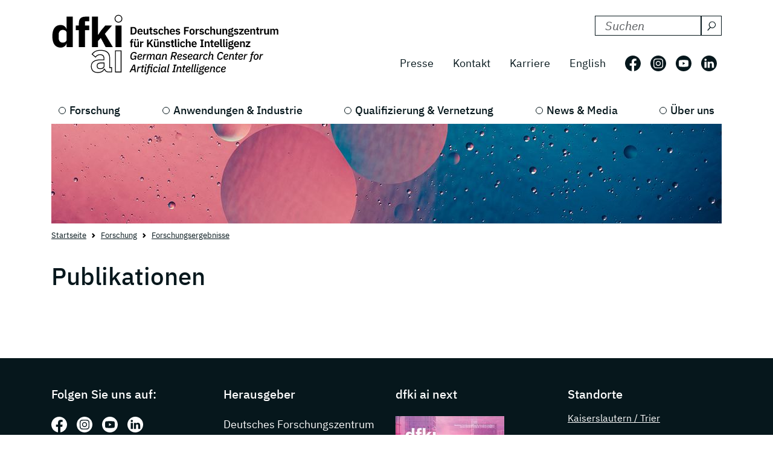

--- FILE ---
content_type: image/svg+xml
request_url: https://dfki.de/build/iconSprite.svg
body_size: 9575
content:
<svg aria-hidden="true" style="position: absolute; width: 0; height: 0; overflow: hidden;" version="1.1" xmlns="http://www.w3.org/2000/svg" xmlns:xlink="http://www.w3.org/1999/xlink">
<defs>
<symbol id="icon-arrow" viewBox="0 0 35 35">
<path fill="currentColor" d="m7.93 3.1 13.39 14.41L7.93 31.9l2.89 3.1 16.25-17.49L10.82 0 7.93 3.1Z"/>
</symbol>
<symbol id="logo-small" viewBox="0 0 809 675">
<path d="M165.2 332.6h-2.3c-7.1 27.1-34.7 47.5-67 47.5-63.2 0-96-46.1-96-130.7 0-84.5 32.8-130.1 96-130.1 32.3 0 59.9 20 67 47.5h2.4v-144h70.3v351.6h-70.3l-.1-41.8zm0-46.1v-73.6c0-22.8-19.5-36.6-46.1-36.6S73 196.7 73 228.1v43.2c0 31.4 19.5 51.8 46.1 51.8s46.1-13.8 46.1-36.6m140.7-106.9h-35.2V125h35.2V95.5c0-48 26.1-72.7 74.6-72.7h45.6v54.6h-49.9v47.5h49.9v54.6h-49.9v194.8h-70.3V179.6zM457 22.8h70.4v207.7h2.8l30.9-46.1L611 125h77.9l-83.1 95.5 92.6 153.9h-83.6L558.7 269l-31.3 35.1v70.3H457zM728 125h70.3v249.4H728zm35.1-33.3c24.9 0 45-20.1 45-45s-20.1-45-45-45-45 20.1-45 45 20.2 45 45 45zm-25.3-70.3a35.77 35.77 0 0 1 50.6 0 35.77 35.77 0 0 1 0 50.6 35.77 35.77 0 0 1-50.6 0 35.59 35.59 0 0 1-10.5-25.3c.1-9.8 4.1-18.8 10.5-25.3zm-15.1 391.2v253.9h74.8V412.6h-74.8zm9.3 244.7V421.9h56.3v235.4H732zM495.7 419.8zm103.5 64zm-25.2 178zm44.7-5zm47.2-156.4c0-15-2.3-28.3-6.9-40-6.9-17.4-19.1-30.9-36.2-39.9s-39.1-13.6-65.7-13.6c-26.4 0-47 4.5-63.5 12.9-16.6 8.4-29 20.6-39.1 35.5l-1.1 1.6 45.2 40 1.4-2c5.4-7.5 11.6-14.6 19.8-19.8 8.3-5.2 18.4-8.6 32.1-8.6 7.2 0 13.2.9 18.2 2.6 7.4 2.5 12.6 6.8 16 12.6 3.4 5.8 5 13.2 5 22v13.4h-37.2c-33.3 0-60.5 6.3-79.5 19.6-9.5 6.7-16.9 15-22 25.2s-7.6 21.9-7.6 35.4c0 22.1 7.1 40.9 20.7 54.2 13.6 13.2 33.6 20.8 59 20.8 17.8 0 34.2-3.5 47.5-10.5 12.6-6.5 22.4-16.2 28-28.7 3.5 9.8 9.2 17.9 16.7 23.7 8.1 6.2 18.1 9.7 29.6 9.7h43.1v-59.1h-23.5v-107zm-59.1 124.4-.2-.9-.2-.8h-12.2l-.5 1.5c-4.1 12.1-12.8 21.6-24.7 28.2-11.9 6.6-27.3 10.2-44.4 10.2-22.3 0-39.9-6.2-51.9-17.4s-18.6-27.5-18.6-48.3c0-14.7 3.4-26.4 9.1-35.8 4.3-7 9.9-12.7 16.4-17.3 9.8-6.9 21.9-11.4 34.8-14.1 12.8-2.8 26.5-3.8 39.5-3.8h46.4v-22.7c0-7.4-1-14.1-3.1-19.8-3.1-8.7-8.6-15.4-16.2-19.9-7.7-4.5-17.4-6.6-29-6.6-14.4 0-25.8 3.5-34.9 8.8-8.3 4.9-14.7 11.1-19.8 17.3l-31.4-27.9c10.1-13.4 22-23 36.4-29.6 15.1-6.7 33.1-9.9 54.9-9.9 33 0 57.8 7.4 74.4 21.5 8.3 7 14.5 15.7 18.7 26.2 4.2 10.5 6.3 22.6 6.3 36.5v116.3h23.3v40.8h-33.8c-9.9 0-18.3-3.1-25.1-8.7-6.7-5.5-11.7-13.6-14.2-23.8z"/>
<path d="M561.1 552.3c-10.2 0-18.4 1.3-24.8 3.6-9.7 3.3-15.7 8.7-19.1 14.6-3.4 5.9-4.3 12-4.3 16.9v7.1c0 6.1 1.2 14.6 7 21.5 2.9 3.4 6.8 6.5 12.3 8.7 5.4 2.2 12.1 3.4 20.5 3.4 15 0 27.4-3.6 36.1-10.4 4.3-3.4 7.8-7.6 10.1-12.4 2.4-4.9 3.5-10.4 3.5-16.4v-36.6h-41.3zm-31.5 60.5c-2.5-2-4.4-4.5-5.7-7.4-1.3-3-2-6.6-2-10.9v-7.1c0-4.3.9-7.9 2.4-10.9 2.4-4.7 6.5-8.3 12.6-10.8s14.2-3.9 24.1-3.9h32v28.1h.1c-.1 4.9-1.3 9.1-3.2 12.6-3 5.6-8 9.7-14.5 12.4-6.4 2.7-14.4 4-22.9 4-10.2 0-17.8-2.1-22.9-6.1zm2.5 11.9z"/>
</symbol>
<symbol id="logo-medium" viewBox="0 0 2612 697">
<path d="M907 144h32c23 0 38 15 38 44s-15 43-38 43h-32v-87zm32 73c12 0 20-8 20-23v-13c0-15-8-23-20-23h-15v59h15zm47-18c0-21 11-35 30-35 21 0 30 16 30 33v6h-43v1c0 10 5 16 16 16 8 0 12-4 16-9l9 10c-5 7-15 12-27 12-19 0-31-14-31-34zm17-7v1h27v-1c0-9-5-16-13-16-9 0-14 7-14 16zm93 28c-3 7-8 13-19 13-13 0-21-9-21-26v-41h17v40c0 9 3 14 11 14 6 0 12-4 12-11v-43h16v65h-16v-11zm35-5v-36h-10v-13h5c5 0 6-2 6-7v-11h15v18h13v13h-13v39h12v13h-11c-11 0-17-6-17-16zm35 6 10-10c5 6 11 9 18 9 8 0 11-3 11-7s-2-6-8-7l-6-1c-15-2-22-8-22-20 0-13 10-21 25-21 12 0 19 4 25 11l-9 9c-4-4-10-7-16-7-7 0-10 3-10 7s2 6 9 7l6 1c15 2 21 9 21 20 1 12-10 21-26 21-13 0-21-5-28-12zm62-22c0-21 11-35 30-35 13 0 22 7 26 17l-14 6c-1-6-5-10-12-10-9 0-13 7-13 16v12c0 9 4 15 13 15 8 0 11-4 14-10l12 6c-4 11-13 17-26 17-19 0-30-13-30-34zm65-60h16v38c3-7 9-13 19-13 13 0 21 10 21 26v41h-16v-39c0-10-4-14-11-14s-13 3-13 10v43h-16v-92zm66 60c0-21 11-35 31-35s30 16 30 33v6h-44v1c0 10 5 16 16 16 8 0 13-4 17-9l8 10c-5 7-15 12-27 12-19 0-31-14-31-34zm17-7v1h27v-1c0-9-5-16-13-16s-14 7-14 16zm49 29 10-10c5 6 11 9 18 9 8 0 11-3 11-7s-2-6-8-7l-7-1c-14-2-21-8-21-20 0-13 10-21 24-21 13 0 20 4 26 11l-9 9c-4-4-10-7-16-7-7 0-10 3-10 7s2 6 8 7l7 1c14 2 21 9 21 20 0 12-10 21-27 21-12 0-20-5-27-12zm99 10v-87h56v14h-39v22h34v14h-34v37h-17zm62-32c0-21 12-35 31-35s30 14 30 35-11 34-30 34-31-13-31-34zm44 6v-13c0-9-5-15-13-15-9 0-14 6-14 15v13c0 9 5 15 14 15 8 0 13-5 13-15zm28 26v-65h16v13h1c1-6 7-13 17-13h4v15h-5c-11 0-17 3-17 10v40h-16zm42-10 10-10c5 6 11 9 18 9 8 0 11-3 11-7s-2-6-8-7l-7-1c-14-2-21-8-21-20 0-13 10-21 24-21 13 0 20 4 26 11l-9 9c-4-4-10-7-16-7-7 0-10 3-10 7s2 6 8 7l7 1c14 2 21 9 21 20 0 12-10 21-27 21-12 0-20-5-27-12zm62-22c0-21 10-35 30-35 13 0 22 7 25 17l-13 6c-1-6-5-10-12-10-9 0-14 7-14 16v12c0 9 5 15 14 15 7 0 11-4 14-10l12 6c-4 11-14 17-26 17-19 0-30-13-30-34zm65-60h16v38c3-7 9-13 19-13 13 0 21 10 21 26v41h-17v-39c1-10-3-14-10-14s-13 3-13 10v43h-16v-92zm109 81h-1c-2 7-7 13-18 13-13 0-21-9-21-26v-41h16v40c0 9 4 14 11 14s13-4 13-11v-43h16v65h-16v-11zm31 11v-65h16v11c3-7 9-13 19-13 13 0 21 10 21 26v41h-17v-39c1-10-3-15-10-15s-13 4-13 11v43h-16zm94 27c-22 0-30-6-30-16 0-7 4-11 12-12v-1c-6-2-9-6-9-11 0-7 6-11 12-12-8-4-12-11-12-19 0-14 10-23 27-23l12 2v-2c0-7 3-10 9-10h10v13h-14v1c7 4 11 11 11 19 0 13-10 22-28 22l-9-2c-3 2-5 4-5 6 0 4 3 5 8 5h18c16 0 23 7 23 19 0 14-9 21-35 21zm9-26h-23c-2 2-3 4-3 7 0 5 4 8 14 8h8c10 0 15-3 15-8 0-4-3-7-11-7zm3-44v-3c0-6-4-9-12-9-7 0-11 3-11 10v2c0 6 4 10 11 10 8 0 12-4 12-10zm25 33 10-10c4 6 10 9 18 9 7 0 10-3 10-7s-2-6-8-7l-6-1c-14-2-22-8-22-20 0-13 10-21 25-21 13 0 19 4 26 11l-10 9c-4-4-9-7-16-7-6 0-9 3-9 7s2 6 8 7l7 1c14 2 21 9 21 20 0 12-11 21-27 21-13 0-21-5-27-12zm61 10v-12l34-40h-33v-13h52v12l-34 41h35v12h-54zm59-32c0-21 11-35 31-35s29 16 29 33v6h-43v1c0 10 5 16 16 16 8 0 13-4 17-9l8 10c-5 7-15 12-27 12-19 0-31-14-31-34zm17-7v1h27v-1c0-9-5-16-13-16-9 0-14 7-14 16zm54 39v-65h16v11h1c3-7 8-13 18-13 14 0 21 10 21 26v41h-16v-39c0-10-3-15-11-15-6 0-13 4-13 11v43h-16zm74-16v-36h-10v-13h5c5 0 6-2 6-7v-11h15v18h13v13h-13v39h12v13h-11c-11 0-17-6-17-16zm39 16v-65h16v13h1c1-6 6-13 17-13h3v15h-5c-10 0-16 3-16 10v40h-16zm85-11c-2 7-8 13-18 13-14 0-21-9-21-26v-41h16v40c0 9 3 14 11 14 6 0 12-4 12-11v-43h17v65h-17v-11zm31 11v-65h16v11h1c2-7 7-13 17-13 9 0 16 5 19 14 3-8 10-14 20-14 13 0 21 10 21 26v41h-17v-39c0-10-3-15-10-15-6 0-12 4-12 11v43h-16v-40c0-9-4-14-11-14-6 0-12 4-12 11v43h-16zM909 324h-9v-13h9v-10c0-11 7-17 18-17h12v12h-14v15h14v13h-14v52h-16v-52zm78 41h-1c-2 7-8 13-18 13-14 0-21-10-21-26v-41h16v40c0 9 3 13 11 13 6 0 13-3 13-10v-43h16v65h-16v-11zm-34-72v-2c0-5 2-8 8-8s9 3 9 8v2c0 4-2 7-9 7s-8-3-8-7zm26 0v-2c0-5 2-8 9-8s9 3 9 8v2c0 4-3 7-9 7s-9-3-9-7zm38 83v-65h16v13h1c1-7 7-13 17-13h4v15h-5c-11 0-17 3-17 10v40h-16zm108-39-11 13v26h-17v-87h17v43l13-17 21-26h19l-30 36 33 51h-20l-25-39zm90 28h-1c-2 7-7 13-18 13-14 0-21-10-21-26v-41h16v40c0 9 3 13 11 13 6 0 13-3 13-10v-43h16v65h-16v-11zm-34-72v-2c0-5 2-8 9-8s9 3 9 8v2c0 4-3 7-9 7s-9-3-9-7zm26 0v-2c0-5 2-8 9-8s9 3 9 8v2c0 4-3 7-9 7s-9-3-9-7zm38 83v-65h16v11h1c3-7 8-13 18-13 14 0 21 10 21 26v41h-16v-39c0-10-3-14-11-14-6 0-13 3-13 10v43h-16zm65-10 10-10c5 6 10 9 18 9 7 0 11-3 11-7s-3-6-8-7l-7-1c-14-2-22-8-22-20 0-13 10-21 25-21 13 0 19 4 26 11l-10 9c-4-4-9-7-15-7-7 0-10 3-10 7s2 6 8 7l7 1c14 2 21 9 21 19 0 13-11 22-27 22-12 0-21-5-27-12zm70-6v-36h-10v-13h5c5 0 6-2 6-7v-11h15v18h13v13h-13v39h12v13h-11c-11 0-17-6-17-16zm55 16c-11 0-17-5-17-15v-77h17v80h8v12h-8zm15-83v-2c0-5 3-8 10-8 6 0 9 3 9 8v2c0 5-3 8-9 8-7 0-10-3-10-8zm2 18h16v65h-16v-65zm27 33c0-21 10-35 30-35 13 0 22 7 25 17l-13 6c-1-6-5-10-12-10-9 0-14 7-14 16v12c0 9 5 15 14 15 7 0 11-4 14-10l12 6c-4 11-14 17-26 17-19 0-30-13-30-34zm65-60h16v38c3-7 9-13 19-13 13 0 21 10 21 26v41h-17v-39c1-10-3-14-10-14s-13 3-13 10v43h-16v-92zm66 60c0-21 11-35 30-35 21 0 30 15 30 33v6h-43v1c0 10 5 16 16 16 8 0 12-4 16-9l9 10c-5 7-15 12-27 12-19 0-31-14-31-34zm17-7v1h27v-1c0-9-5-16-13-16-9 0-14 7-14 16zm85 39v-13h11v-61h-11v-13h39v13h-11v61h11v13h-39zm50 0v-65h16v11h1c2-7 8-13 18-13 14 0 21 10 21 26v41h-16v-39c0-10-3-14-11-14-6 0-13 3-13 10v43h-16zm74-16v-36h-10v-13h5c5 0 6-2 6-7v-11h15v18h13v13h-13v39h12v13h-11c-11 0-17-6-17-16zm35-16c0-21 11-35 30-35 20 0 30 15 30 33v6h-44v1c0 10 6 16 16 16 8 0 13-4 17-9l9 10c-6 7-15 12-27 12-20 0-31-14-31-34zm16-7v1h27v-1c0-9-5-16-13-16s-14 7-14 16zm71 39c-11 0-17-5-17-15v-77h17v80h8v12h-8zm33 0c-11 0-16-5-16-15v-77h16v80h8v12h-8zm16-83v-2c0-5 2-8 9-8s9 3 9 8v2c0 5-2 8-9 8s-9-3-9-8zm1 18h16v65h-16v-65zm55 92c-22 0-30-6-30-16 0-7 4-11 12-12v-1c-6-2-9-6-9-11 0-7 6-10 12-12-8-4-12-11-12-19 0-14 10-23 27-23l12 2v-2c0-6 3-10 9-10h10v13h-14v2c7 3 11 10 11 18 0 13-10 22-28 22l-10-1c-2 1-4 3-4 6s3 4 8 4h18c16 0 23 7 23 19 0 14-9 21-35 21zm9-26h-23c-2 2-3 4-3 7 0 5 4 8 14 8h8c10 0 15-3 15-8 0-4-3-7-11-7zm3-44v-2c0-7-4-10-12-10s-11 3-11 10v2c0 6 4 10 11 10s12-4 12-10zm24 11c0-21 11-35 30-35 21 0 30 15 30 33v6h-43v1c0 10 5 16 16 16 8 0 12-4 16-9l9 10c-5 7-15 12-27 12-19 0-31-14-31-34zm17-7v1h26v-1c0-9-4-16-12-16-9 0-14 7-14 16zm54 39v-65h16v11h1c2-7 8-13 18-13 13 0 21 10 21 26v41h-16v-39c0-10-3-14-11-14-7 0-13 3-13 10v43h-16zm65 0v-12l34-40h-33v-13h52v12l-34 40h35v13h-54zM957 508c-4 8-13 15-25 15-17 0-28-12-28-35 0-31 17-56 45-56 15 0 26 8 30 20l-12 6c-3-9-9-14-20-14-14 0-23 10-26 25l-3 14-1 7c1 13 8 21 19 21s21-7 23-19l1-5h-17l2-12h31l-9 46h-12l2-13zm28-13c0-21 13-40 34-40 11 0 22 5 22 17 0 14-13 22-43 22v4c0 9 4 14 13 14 8 0 13-3 19-10l8 7c-8 10-17 14-27 14-17 0-26-10-26-28zm15-13v3c23-1 29-4 29-12 0-6-6-8-10-8-10 0-17 7-19 17zm45 39 13-65h13l-2 14c3-7 9-14 20-14h3l-2 13h-5c-11 0-17 6-19 15l-8 37h-13zm44 0 13-65h13l-3 14h1c5-10 11-15 20-15 10 0 15 5 15 15h1c5-10 11-15 21-15s16 6 16 17l-1 10-6 28h8l-2 11h-10c-6 0-9-3-9-8v-3l6-28 1-7c0-6-3-9-8-9-4 0-8 2-11 5-4 4-6 10-7 15l-7 35h-14l8-39 1-7c0-6-2-9-7-9s-8 2-11 5c-4 5-7 10-8 15l-7 35h-13zm156 0c-6 0-9-3-9-8v-4l1-2h-1c-5 10-11 16-21 16-12 0-19-10-19-24 0-23 12-44 31-44 9 0 16 4 17 12h1l2-11h13l-11 54h8l-2 11h-10zm-12-16c3-4 6-8 7-14l2-13c1-6-3-12-12-12-10 0-16 6-18 17l-2 10v6c0 8 3 13 10 13 5 0 9-3 13-7zm32 16 13-65h13l-3 14h1c5-10 11-15 21-15 11 0 16 6 16 17l-1 9-6 30h8l-2 10h-10c-5 0-9-3-9-8v-3l6-28 1-7c0-6-3-9-9-9-4 0-8 2-11 6-4 4-7 9-8 14l-7 35h-13zm116 0h-14l18-87h32c16 0 24 8 24 21 0 14-8 26-22 29l11 37h-14l-11-35h-17l-7 35zm31-47c7 0 12-3 13-11l2-8c0-5-3-9-10-9h-21l-6 28h22zm33 21c0-21 13-40 34-40 11 0 22 5 22 17 0 14-13 22-43 22l-1 4c0 9 5 14 14 14 7 0 13-3 18-10l9 7c-9 10-18 14-28 14-16 0-25-10-25-28zm15-13-1 3c24-1 29-4 29-12 0-6-5-8-10-8-9 0-16 7-18 17zm44 29 9-8c4 6 9 9 17 9s13-4 13-10c0-4-2-6-8-7l-6-1c-10-2-17-7-17-18s8-21 25-21c10 0 18 3 23 10l-9 7c-3-4-8-7-15-7s-11 4-11 10c0 3 1 6 8 7l5 1c11 2 18 7 18 17 0 13-10 23-26 23-11 0-20-4-26-12zm61-16c0-21 14-40 35-40 10 0 22 5 22 17 0 14-14 22-44 22v4c0 9 4 14 14 14 7 0 13-3 18-10l8 7c-8 10-17 14-27 14-17 0-26-10-26-28zm16-13-1 3c24-1 29-4 29-12 0-6-5-8-10-8-9 0-16 7-18 17zm96 39c-6 0-9-3-9-8v-6c-5 10-11 16-21 16-12 0-19-10-19-24 0-23 12-44 31-44 9 0 15 4 17 12l3-11h13l-11 54h8l-2 11h-10zm-13-16c4-4 6-8 7-14l3-13c1-6-4-12-12-12-10 0-16 6-18 17l-2 10-1 6c0 8 4 13 11 13 5 0 9-3 12-7zm33 16 13-65h13l-3 14h1c3-7 9-14 19-14h4l-3 13h-4c-12 0-18 6-20 15l-7 37h-13zm47-25c0-23 13-41 33-41 12 0 20 6 22 16l-11 4c-2-6-5-9-12-9-9 0-15 6-17 16l-2 11v5c0 8 4 14 12 14 7 0 11-4 15-12l10 5c-5 11-14 18-26 18-14 0-24-10-24-27zm76-67h13l-9 41h1c5-10 11-15 21-15s16 6 16 17l-1 9-6 30h8l-2 10h-10c-6 0-9-2-9-8v-3l6-28v-7c0-6-2-9-8-9-5 0-8 2-11 6-4 4-7 9-8 14l-7 35h-13l19-92zm86 59c0-31 18-56 43-56 15 0 25 7 29 21l-12 5c-3-8-8-13-18-13-13 0-22 9-25 24l-3 14-1 8c0 12 7 20 18 20s17-6 22-15l11 5c-7 15-18 22-34 22-17 0-30-12-30-35zm73 7c0-21 14-40 35-40 10 0 21 5 21 17 1 14-13 22-43 22v4c0 9 4 14 14 14 7 0 12-3 18-10l8 7c-8 10-17 14-27 14-17 0-26-10-26-28zm15-13v3c24-1 29-4 29-12 0-6-5-8-10-8-9 0-17 7-19 17zm46 39 13-65h13l-3 14c5-10 11-15 21-15 11 0 16 6 16 17l-1 9-5 30h7l-2 10h-10c-5 0-9-3-9-8l1-3 5-28 1-7c0-6-2-9-8-9-5 0-9 2-12 6s-6 9-7 14l-7 35h-13zm85 0c-8 0-12-4-12-10v-4l8-40h-9l2-11h5c5 0 6-2 7-6l2-12h12l-3 18h13l-2 11h-14l-8 43h12l-2 11h-11zm24-26c0-21 13-40 34-40 11 0 22 5 22 17 0 14-13 22-43 22l-1 4c0 9 5 14 14 14 7 0 13-3 18-10l9 7c-8 10-18 14-28 14-16 0-25-10-25-28zm15-13-1 3c24-1 29-4 29-12 0-6-5-8-10-8-9 0-16 7-18 17zm45 39 13-65h13l-3 14h1c3-7 9-14 19-14h4l-3 13h-4c-11 0-18 6-20 15l-7 37h-13zm92 9c-2 11-8 16-20 16h-9l3-10h11l14-69h-10l2-11h10l3-11c2-11 7-16 19-16h10l-2 10h-13l-4 17h13l-2 11h-13l-12 63zm26-34c0-23 13-41 33-41 15 0 25 9 25 27 0 22-14 41-34 41-15 0-24-10-24-27zm42-2 2-10 1-5c0-8-5-13-13-13s-15 6-17 17l-2 11-1 5c0 8 5 13 13 13s15-6 17-18zm21 27 13-65h14l-3 14c4-7 9-14 20-14h3l-2 13h-5c-11 0-17 6-19 15l-8 37h-13zM954 666l-3-23h-31l-12 23h-15l46-87h18l11 87h-14zm-8-75h-1l-20 40h25l-4-40zm31 75 13-65h13l-3 14h1c3-7 9-14 19-14h4l-3 13h-4c-12 0-18 6-20 15l-7 37h-13zm64 0c-8 0-11-4-11-10v-4l8-40h-10l3-11h4c5 0 6-2 7-6l3-12h12l-4 18h13l-2 11h-13l-9 43h13l-2 11h-12zm34 0c-7 0-10-3-10-9v-3l11-53h13l-11 54h9l-2 11h-10zm3-82 1-4c1-4 3-7 9-7 5 0 7 2 7 5l-1 5c-1 4-3 7-9 7-5-1-7-3-7-6zm22 17h10l2-11c2-11 7-16 18-16h11l-2 10h-13l-3 17h36l-11 54h8l-2 11h-9c-7 0-10-3-10-9v-2l9-43h-23l-13 63c-2 10-7 16-18 16h-10l2-11h12l14-68h-10l2-11zm48-17 1-4c1-4 3-7 9-7 5 0 7 2 7 5l-1 4c-1 4-3 7-9 7-5 0-7-2-7-5zm18 57c0-23 14-41 33-41 12 0 20 6 23 16l-11 4c-2-6-5-9-12-9-9 0-15 6-17 16l-2 11-1 5c0 8 4 14 13 14 6 0 11-4 15-12l10 5c-5 11-15 18-26 18-15 0-25-10-25-27zm69 25c-6 0-10-3-10-9l1-3 10-53h14l-11 54h8l-2 11h-10zm4-82v-4c1-4 3-7 9-7 5 0 7 2 7 5l-1 5c0 4-3 7-8 7-5-1-7-3-7-6zm67 82c-6 0-10-3-10-8v-4l1-2h-1c-5 10-11 16-21 16-12 0-19-10-19-24 0-23 12-44 32-44 8 0 15 4 16 12h1l2-11h13l-11 54h9l-3 11h-9zm-13-16c3-4 6-8 7-14l3-13c1-6-4-12-13-12-10 0-16 6-18 17l-2 10v6c0 8 3 13 10 13 6 0 10-3 13-7zm44 16c-7 0-10-3-10-9v-3l17-81h13l-17 82h9l-2 11h-10zm49 0 2-11h11l13-65h-11l2-11h36l-2 11h-11l-13 65h11l-2 11h-36zm47 0 13-65h13l-3 14h1c5-10 11-15 21-15 11 0 16 6 16 17l-1 9-6 29h8l-2 11h-10c-5 0-9-3-9-8v-3l6-28 1-7c0-6-3-9-9-9-4 0-8 2-11 5-4 4-7 10-8 15l-7 35h-13zm85 0c-8 0-12-4-12-10l1-4 8-40h-10l2-11h5c5 0 6-2 7-6l3-12h12l-4 18h13l-2 11h-13l-9 43h13l-2 11h-12zm24-26c0-21 14-40 35-40 10 0 22 5 22 17 0 14-14 22-44 22v4c0 9 4 14 14 14 7 0 13-3 18-10l8 7c-8 10-17 14-27 14-17 0-26-10-26-28zm16-13-1 3c24-1 29-5 29-12 0-6-5-8-10-8-9 0-16 7-18 17zm56 39c-6 0-10-3-10-9l1-3 16-81h13l-16 82h9l-3 11h-10zm31 0c-6 0-10-3-10-9l1-3 16-81h13l-16 82h9l-3 11h-10zm31 0c-6 0-10-3-10-9l1-3 10-53h13l-11 54h9l-2 11h-10zm3-82 1-4c1-4 3-7 9-7 5 0 7 2 7 5l-1 5c-1 4-3 7-9 7-5-1-7-3-7-6zm37 109c-19 0-27-6-27-15 0-7 5-11 14-13v-1c-5-2-7-5-7-9 0-7 6-11 14-13v-1c-6-3-9-8-9-16 0-14 11-25 29-25l12 2v-2c1-6 4-9 10-9h9l-2 11h-12l-1 3c4 4 6 8 6 14 0 13-11 25-29 25l-7-1c-5 1-8 4-8 7s2 5 8 5h15c14 0 21 5 21 15 0 12-8 23-36 23zm13-27h-22c-4 2-6 6-6 9 0 5 3 8 12 8h7c13 0 18-4 18-10 0-4-2-7-9-7zm9-42 1-6c0-6-3-9-10-9-9 0-13 4-14 11l-1 6c0 5 3 9 10 9 9 0 13-5 14-11zm21 16c0-21 14-40 35-40 10 0 22 5 22 17 0 14-14 22-44 22v4c0 9 4 14 14 14 7 0 13-3 18-10l8 7c-8 10-17 14-27 14-17 0-26-10-26-28zm16-13-1 3c24-1 29-5 29-12 0-6-5-8-10-8-9 0-16 7-18 17zm45 39 13-65h13l-3 14h1c5-10 11-15 20-15 11 0 17 6 17 17l-1 9-6 29h8l-2 11h-10c-6 0-9-3-9-8v-3l6-28v-7c0-6-2-9-8-9-5 0-8 2-12 5-3 4-6 10-7 15l-7 35h-13zm71-25c0-23 13-41 33-41 12 0 20 6 22 16l-11 4c-2-6-5-9-12-9-9 0-14 6-16 16l-3 11v5c0 8 4 14 13 14 6 0 10-4 15-12l10 5c-6 11-15 18-27 18-14 0-24-10-24-27zm59-1c0-21 14-40 35-40 10 0 21 5 21 17 1 14-13 22-43 22v4c0 9 4 14 14 14 7 0 12-3 18-10l8 7c-8 10-17 14-27 14-17 0-26-10-26-28zm16-13-1 3c24-1 29-5 29-12 0-6-5-8-10-8-9 0-16 7-18 17zM169 335h-2c-7 27-35 47-67 47-63 0-96-46-96-131 0-84 33-130 96-130 32 0 60 20 67 48h2V25h71v351h-71v-41zm0-46v-74c0-23-19-37-46-37s-46 21-46 52v43c0 32 20 52 46 52s46-14 46-36m141-107h-35v-55h35V98c0-48 26-73 74-73h46v54h-50v48h50v55h-50v194h-70V182zM461 25h70v208h3l31-47 50-59h78l-83 96 92 153h-83l-56-105-32 35v70h-70zm271 102h70v249h-70zm35-33a45 45 0 1 0 0-90 45 45 0 0 0 0 90zm-25-71a36 36 0 0 1 50 0 36 36 0 0 1 0 51 36 36 0 0 1-50 0 36 36 0 0 1 0-51zm-15 392v254h75V415h-75zm9 244V424h56v235h-56zM500 422zm103 64zm-25 178zm45-5zm47-157c0-15-2-28-7-40-7-17-19-31-36-40-17-8-39-13-66-13-26 0-47 4-63 13-17 8-29 20-40 35l-1 2 46 40 1-2c5-8 12-15 20-20a58 58 0 0 1 50-6c7 3 13 7 16 13 3 5 5 13 5 22v13h-37c-33 0-61 6-80 20-9 6-17 15-22 25s-7 22-7 35c0 22 7 41 20 55 14 13 34 20 59 20 18 0 35-3 48-10s22-16 28-29a48 48 0 0 0 46 33h43v-59h-23V502zm-59 125v-1l-1-1h-12v2c-4 12-13 21-25 28-12 6-27 10-44 10-23 0-40-6-52-17s-19-28-19-49a59 59 0 0 1 26-53c9-7 21-11 34-14s27-4 40-4h46v-22c0-8-1-14-3-20-3-9-8-16-16-20-8-5-17-7-29-7-14 0-26 4-35 9-8 5-15 11-20 17l-31-27c10-14 22-23 36-30 15-7 33-10 55-10 33 0 58 7 75 22 8 7 14 15 18 26s7 22 7 36v117h23v40h-34c-10 0-18-3-25-8-7-6-12-14-14-24z"/>
<path d="M565 554c-10 0-18 2-25 4-9 3-15 9-19 14-3 6-4 13-4 17v7c0 7 1 15 7 22 3 3 7 7 12 9 6 2 12 3 21 3 15 0 27-3 36-10 4-4 8-8 10-13s3-10 3-16v-37h-41zm-31 61c-3-2-5-5-6-8l-2-11v-7l2-11c3-4 7-8 13-10s14-4 24-4h32v28c0 5-1 9-3 13-3 5-8 9-15 12-6 3-14 4-23 4-10 0-17-2-22-6zm2 12z"/>
</symbol>
<symbol id="logo-wide" viewBox="0 0 3952 695">
<path d="M900 421h31c23 0 37 15 37 43s-15 44-37 44h-31v-87zm31 72c12 0 20-7 20-22v-13c0-15-8-22-20-22h-15v57h15zm45-18c0-20 11-34 30-34 20 1 29 15 29 33v5h-43v2c0 9 5 16 16 16 8 0 12-4 16-9l9 9c-6 8-15 12-27 12-19 0-30-13-30-34zm16-6v1h27v-2c0-9-5-15-13-15s-14 7-14 16zm92 28h-1c-2 6-7 12-18 12-13 0-21-9-21-25v-41h16v39c0 9 3 14 11 14 6 0 13-3 13-10v-43h16v65h-16v-11zm33-6v-35h-9v-13h5c4 0 6-2 6-7v-11h14v18h14v13h-14v39h13v13h-12c-11 0-17-6-17-17zm34 6 9-9c5 5 11 9 18 9 8 0 11-3 11-8 0-3-2-6-8-6l-7-1c-14-2-21-8-21-20s10-20 24-20c13 0 19 3 26 10l-10 9c-3-4-9-7-15-7-7 0-10 3-10 7s2 6 8 7l7 1c14 2 21 8 21 19 0 13-10 21-27 21-12 0-20-4-26-12zm59-22c0-21 10-34 29-34 13 1 22 7 26 17l-13 6c-2-6-6-10-13-10-8 0-13 7-13 16v11c0 10 5 16 13 16s12-5 14-11l12 6c-4 12-13 17-26 17-19 0-29-13-29-34zm63-59h16v38h1c2-7 8-12 18-12 13 0 21 9 21 25v41h-16v-40c0-9-3-14-11-14-7 1-13 4-13 11v43h-16v-92zm65 59c0-20 11-34 30-34 20 1 29 15 29 33v5h-43v2c0 9 6 16 16 16 8 0 13-4 17-9l8 9c-5 8-15 12-27 12-19 0-30-13-30-34zm16-6v1h27v-2c0-9-5-15-13-15s-14 7-14 16zm48 28 9-9c5 5 11 9 18 9 8 0 11-3 11-8 0-3-2-6-8-6l-6-1c-14-2-22-8-22-20s10-20 25-20c12 0 19 3 25 10l-10 9c-3-4-9-7-15-7-7 0-10 3-10 7s3 6 9 7l6 1c14 2 21 8 21 19 0 13-10 21-26 21-13 0-21-4-27-12zm89 11v-87h56v15h-39v21h34v14h-34v37h-17zm59-33c0-21 11-34 30-34 18 1 30 14 30 34 0 21-12 34-30 34-19 0-30-13-30-34zm43 6v-12c0-9-5-15-13-15-9 0-14 6-14 15v12c0 10 5 15 14 15 8 0 13-5 13-15zm27 27v-65h16v13c2-6 7-13 17-13h4v15h-5c-11 0-16 3-16 10v40h-16zm39-11 9-9c5 5 11 9 18 9 8 0 11-3 11-8 0-3-2-6-8-6l-6-1c-14-2-22-8-22-20s10-20 25-20c12 0 19 3 25 10l-10 9c-3-4-9-7-15-7-7 0-10 3-10 7s3 6 9 7l6 1c14 2 21 8 21 19 0 13-10 21-26 21-13 0-21-4-27-12zm59-22c0-21 11-34 30-34 13 1 21 7 25 17l-13 6c-1-6-6-10-12-10-9 0-14 7-14 16v11c0 10 5 16 14 16 7 0 11-5 13-11l12 6c-4 12-13 17-25 17-19 0-30-13-30-34zm64-59h15v38h1c3-7 8-12 18-12 13 0 21 9 21 25v41h-16v-40c0-9-3-14-11-14-6 1-13 4-13 11v43h-16l1-92zm107 81h-1c-2 6-7 12-18 12-13 0-20-9-20-25v-41h16v39c0 9 3 14 11 14 6 0 12-3 12-10v-43h16v65h-16v-11zm30 11v-65h16v11h1c2-7 8-12 18-12 13 0 20 9 20 25v41h-15v-40c0-9-4-14-11-14-7 1-13 4-13 11v43h-16zm94 26c-22 0-31-6-31-15 0-7 5-12 12-13v-1c-5-1-8-6-8-11 0-7 5-10 12-11v-1c-8-3-12-10-12-18 0-14 9-22 27-22l11 1v-2c0-6 3-9 9-9h10v12h-14v2c7 3 10 10 10 18 0 13-9 21-27 21l-9-1c-3 1-5 3-5 6s3 5 8 5h18c16 0 22 6 22 18 0 14-9 21-33 21zm8-25h-23c-2 1-3 4-3 6 0 5 4 8 14 8h8c10 0 15-2 15-8 0-4-3-6-11-6zm3-45v-2c0-6-4-10-12-10s-11 4-11 10v2c0 7 4 10 11 10 8 0 12-3 12-10zm22 33 10-9c4 5 10 9 17 9 8 0 11-3 11-8 0-3-2-6-8-6l-6-1c-14-2-22-8-22-20s10-20 25-20c12 0 19 3 25 10l-9 9c-4-4-10-7-16-7-7 0-10 3-10 7s3 6 9 7l6 1c14 2 21 8 21 19 0 13-10 21-26 21-13 0-21-4-27-12zm58 11v-13l33-40h-32v-12h51v12l-34 40h34v13h-52zm57-33c0-20 11-34 30-34 20 1 29 15 29 33v5h-43v2c0 9 5 16 16 16 7 0 12-4 16-9l9 9c-6 8-15 12-27 12-19 0-30-13-30-34zm16-6v1h27v-2c0-9-5-15-13-15-9 0-14 7-14 16zm53 39v-65h16v11c3-7 9-12 19-12 13 0 20 9 20 25v41h-16v-40c0-9-3-14-10-14-7 1-13 4-13 11v43h-16zm72-17v-35h-9v-13h5c4 0 6-2 6-7v-11h14v18h13v13h-13v39h12v13h-11c-11 0-17-6-17-17zm39 17v-65h16v13h1c1-6 6-13 17-13h3v15h-5c-11 0-16 3-16 10v40h-16zm83-11c-2 6-8 12-18 12-14 0-21-9-21-25v-41h16v39c0 9 3 14 11 14 6 0 12-3 12-10v-43h16v65h-16v-11zm31 11v-65h15v11h1c3-7 8-12 17-12s16 4 19 13c3-8 10-13 20-13 13 0 20 9 20 25v41h-16v-40c0-9-3-14-10-14-7 1-12 4-12 11v43h-16v-40c0-9-4-14-11-14-6 1-12 4-12 11v43h-15zm134-52h-10v-13h10v-9c0-12 6-18 18-18h11v13h-13v14h13v13h-13v52h-16v-52zm75 41h-1c-2 6-7 12-18 12-13 0-21-9-21-25v-41h16v39c0 9 4 14 11 14 6 0 13-3 13-10v-43h16v65h-16v-11zm-34-71v-3c0-4 2-7 9-7 6 0 9 3 9 7v2c0 5-3 8-9 8-7 0-9-3-9-7zm26 0v-3c0-4 2-7 9-7 6 0 9 3 9 7v2c0 5-3 8-9 8-7 0-9-3-9-7zm38 82v-65h16v13c2-6 7-13 17-13h4v15h-5c-11 0-16 3-16 10v40h-16zm99-39-12 13v26h-16v-87h16v43h1l12-16 21-27h19l-30 36 33 51h-20l-24-39zm87 28h-1c-2 6-7 12-18 12-13 0-20-9-20-25v-41h16v39c0 9 3 14 11 14 6 0 12-3 12-10v-43h16v65h-16v-11zm-33-71v-3c0-4 2-7 8-7 7 0 9 3 9 7v2c0 5-2 8-9 8s-8-3-8-7zm26 0v-3c0-4 2-7 8-7 7 0 9 3 9 7v2c0 5-2 8-9 8-6 0-8-3-8-7zm37 82v-65h16v11h1c2-7 8-12 18-12 13 0 21 9 21 25v41h-16v-40c0-9-3-14-11-14-7 1-13 4-13 11v43h-16zm64-11 9-9c5 5 11 9 18 9s11-3 11-8c0-3-3-6-8-6l-7-1c-14-2-21-8-21-20s10-20 24-20c13 0 19 3 26 10l-10 9c-3-4-9-7-15-7-7 0-10 3-10 7s2 6 8 7l7 1c14 2 21 8 21 19 0 13-11 21-27 21-12 0-20-4-26-12zm65-6v-35h-9v-13h5c5 0 6-2 6-7v-11h14v18h14v13h-14v39h13v13h-12c-11 0-17-6-17-17zm55 17c-11 0-16-6-16-16v-76h16v79h9v13h-9zm15-82v-3c0-4 3-8 9-8 7 0 10 4 10 8v3c0 4-3 8-9 8-7 0-10-4-10-8zm2 17h15v65h-15v-65zm25 32c0-21 11-34 30-34 13 1 22 7 26 17l-13 6c-2-6-6-10-13-10-9 0-13 7-13 16v11c0 10 4 16 13 16 8 0 12-5 14-11l12 6c-4 12-13 17-26 17-19 0-30-13-30-34zm64-59h16v38h1c2-7 8-12 18-12 13 0 20 9 20 25v41h-15v-40c0-9-4-14-11-14-7 1-13 4-13 11v43h-16v-92zm65 59c0-20 11-34 30-34 20 1 29 15 29 33v5h-43v2c0 9 5 16 16 16 8 0 12-4 16-9l9 9c-5 8-15 12-27 12-19 0-30-13-30-34zm16-6v1h27v-2c0-9-5-15-13-15s-14 7-14 16zm76 39v-13h11v-61h-11v-13h39v13h-12v61h12v13h-39zm51 0v-65h15v11h1c3-7 8-12 18-12 13 0 21 9 21 25v41h-16v-40c0-9-3-14-11-14-6 1-13 4-13 11v43h-15zm72-17v-35h-10v-13h5c5 0 7-2 7-7v-11h14v18h13v13h-13v39h12v13h-11c-11 0-17-6-17-17zm34-16c0-20 11-34 30-34 20 1 29 15 29 33v5h-43v2c0 9 6 16 16 16 8 0 13-4 17-9l8 9c-5 8-15 12-27 12-19 0-30-13-30-34zm16-6v1h27v-2c0-9-5-15-13-15s-14 7-14 16zm69 39c-11 0-16-6-16-16v-76h16v79h9v13h-9zm32 0c-11 0-16-6-16-16v-76h16v79h8v13h-8zm15-82v-3c0-4 3-8 9-8 7 0 9 4 9 8v3c0 4-2 8-9 8-6 0-9-4-9-8zm1 17h16v65h-16v-65zm55 91c-22 0-30-6-30-15 0-7 4-12 11-13v-1c-5-1-8-6-8-11 0-7 5-10 12-11v-1c-8-3-12-10-12-18 0-14 9-22 27-22l11 1v-2c0-6 3-9 9-9h10v12h-14v2c7 3 10 10 10 18 0 13-9 21-26 21l-10-1c-3 1-5 3-5 6s3 5 8 5h18c16 0 23 6 23 18 0 14-9 21-34 21zm8-25h-22c-3 1-4 4-4 6 0 5 4 8 14 8h8c10 0 15-2 15-8 0-4-3-6-11-6zm3-45v-2c0-6-4-10-11-10-8 0-12 4-12 10v2c0 7 4 10 12 10 7 0 11-3 11-10zm23 11c0-20 11-34 30-34 20 1 29 15 29 33v5h-43v2c0 9 5 16 16 16 8 0 12-4 16-9l9 9c-5 8-15 12-27 12-19 0-30-13-30-34zm16-6v1h27v-2c0-9-5-15-13-15s-14 7-14 16zm53 39v-65h16v11h1c2-7 8-12 18-12 13 0 20 9 20 25v41h-16v-40c0-9-3-14-10-14-7 1-13 4-13 11v43h-16zm64 0v-13l34-40h-33v-12h52v12l-34 40h34v13h-53zM939 651h-1c-4 8-12 14-25 14-16 0-27-12-27-34 0-30 16-55 44-55 15 0 26 7 30 20l-12 6c-2-9-9-14-19-14-14 0-24 9-27 25l-2 13-1 7c0 13 7 20 18 20s21-6 23-18l1-5h-17l3-12h30l-9 46h-12l3-13zm25-13c0-21 13-40 34-40 10 0 22 5 22 17 0 14-14 22-43 22v4c0 8 4 13 13 13 7 0 13-3 18-9l8 7c-8 10-17 13-27 13-16 0-25-10-25-27zm15-13v3c23-1 28-5 28-12 0-6-5-8-10-8-9 0-16 7-18 17zm42 39 13-65h13l-2 14c3-6 9-14 19-14h4l-3 13h-4c-11 0-17 6-19 15l-8 37h-13zm43 0 13-65h13l-3 14h1c4-10 10-15 20-15 9 0 14 6 15 15 5-10 11-15 21-15s16 6 16 17l-1 10-6 28h8l-2 11h-10c-6 0-9-3-9-8v-3l6-28 1-7c0-6-3-9-8-9-4 0-8 2-11 6s-6 9-7 14l-7 35h-13l8-39 1-7c0-6-3-9-8-9-4 0-8 2-11 6s-6 9-7 14l-7 35h-13zm153 0c-6 0-9-3-9-9v-6c-5 11-11 16-21 16-12 0-19-9-19-23 0-23 12-44 31-44 9 0 15 5 17 12l2-11h13l-10 54h8l-2 11h-10zm-13-16c4-4 6-9 8-14l2-13c1-6-4-12-12-12-10 0-16 6-18 17l-2 9v7c0 7 3 12 10 12 5 0 9-2 12-6zm31 16 13-65h13l-3 14h1c4-10 11-15 20-15 11 0 16 6 16 17l-1 9-6 29h8l-2 11h-10c-5 0-8-3-8-8v-3l5-28 1-7c0-6-2-9-8-9-5 0-9 2-12 6s-6 9-7 14l-7 35h-13zm106 0h-13l17-87h32c16 0 24 9 24 22s-9 25-23 28l12 37h-14l-11-35h-17l-7 35zm31-47c7 0 12-3 13-11l2-8c0-5-3-9-10-9h-21l-6 28h22zm29 21c0-21 13-40 34-40 10 0 22 5 22 17 0 14-14 22-43 22v4c0 8 4 13 13 13 7 0 13-3 18-9l8 7c-8 10-17 13-27 13-16 0-25-10-25-27zm15-13-1 3c24-1 29-5 29-12 0-6-5-8-10-8-9 0-16 7-18 17zm40 29 8-8c5 6 10 9 17 9 8 0 13-4 13-10 0-4-1-7-8-8l-5-1c-11-1-17-6-17-17s8-21 25-21c9 0 17 3 22 10l-9 7c-3-4-7-6-14-6-8 0-12 3-12 9 0 3 2 6 8 7l6 1c10 2 17 7 17 17 0 13-10 22-26 22-10 0-20-4-25-11zm60-16c0-21 13-40 34-40 10 0 22 5 22 17 0 14-14 22-43 22v4c0 8 4 13 13 13 7 0 13-3 18-9l8 7c-8 10-17 13-27 13-16 0-25-10-25-27zm15-13-1 3c24-1 29-5 29-12 0-6-5-8-10-8-9 0-16 7-18 17zm93 39c-6 0-10-3-10-9l1-3v-3c-5 11-11 16-21 16-12 0-19-9-19-23 0-23 12-44 31-44 8 0 15 5 17 12l2-11h13l-11 54h9l-2 11h-10zm-13-16c4-4 6-9 7-14l3-13c1-6-4-12-12-12-10 0-16 6-18 17l-2 9-1 7c0 7 4 12 11 12 5 0 9-2 12-6zm31 16 13-65h13l-3 14h1c3-6 9-14 19-14h3l-2 13h-4c-12 0-18 6-20 15l-7 37h-13zm44-26c0-22 13-40 32-40 12 0 21 6 23 16l-11 4c-2-6-5-9-12-9-9 0-15 6-17 16l-2 11v5c0 8 4 13 12 13 7 0 11-3 15-11l10 5c-5 11-14 17-26 17-14 0-24-9-24-27zm73-66h13l-8 41c5-10 11-15 21-15 11 0 16 6 16 17l-1 9-6 29h8l-2 11h-10c-5 0-9-3-9-8v-3l6-28 1-7c0-6-3-9-9-9-4 0-8 2-11 6-4 4-6 9-7 14l-7 35h-13l18-92zm78 59c0-31 17-55 42-55 15 0 25 7 29 20l-12 5c-3-8-8-13-18-13-12 0-21 9-24 24l-3 14-1 7c0 13 6 20 17 20s17-5 22-15l11 6c-7 14-18 21-34 21-17 0-29-12-29-34zm70 7c0-21 13-40 34-40 10 0 21 5 21 17 0 14-13 22-42 22l-1 4c0 8 5 13 14 13 7 0 12-3 18-9l8 7c-8 10-17 13-27 13-16 0-25-10-25-27zm15-13-1 3c24-1 29-5 29-12 0-6-5-8-10-8-9 0-16 7-18 17zm42 39 13-65h13l-3 14h1c4-10 11-15 20-15 11 0 16 6 16 17l-1 9-5 29h7l-2 11h-10c-5 0-8-3-8-8v-3l5-28 1-7c0-6-2-9-8-9-5 0-9 2-12 6s-6 9-7 14l-7 35h-13zm83 0c-8 0-11-4-11-10v-5l8-39h-9l2-11h5c4 0 6-2 6-6l3-11h12l-4 17h13l-2 11h-13l-9 43h13l-2 11h-12zm22-26c0-21 14-40 35-40 10 0 21 5 21 17 0 14-13 22-43 22v4c0 8 4 13 14 13 7 0 12-3 18-9l8 7c-8 10-17 13-27 13-17 0-26-10-26-27zm16-13-1 3c24-1 29-5 29-12 0-6-6-8-10-8-9 0-16 7-18 17zm42 39 13-65h13l-3 14h1c3-6 9-14 19-14h3l-2 13h-4c-12 0-18 6-20 15l-7 37h-13zm82 9c-2 10-7 16-19 16h-9l3-11h11l14-68h-10l2-11h10l2-11c2-10 8-16 19-16h10l-2 11h-13l-3 16h12l-2 11h-12l-13 63zm23-34c0-23 14-41 34-41 14 0 24 9 24 27 0 22-14 40-33 40-15 0-25-9-25-26zm43-2 2-10v-5c0-8-4-13-12-13-9 0-15 6-17 17l-2 11-1 5c0 7 4 13 13 13 8 0 14-7 17-18zm19 27 13-65h13l-2 14c3-6 9-14 19-14h4l-3 13h-4c-11 0-17 6-19 15l-8 37h-13zm121 0-2-24h-31l-12 24h-15l46-87h17l11 87h-14zm-8-74h-1l-19 39h24l-4-39zm30 74 13-65h13l-3 14h1c3-6 9-14 19-14h4l-3 13h-4c-12 0-18 6-20 15l-7 37h-13zm60 0c-8 0-11-4-11-10v-5l8-39h-9l2-11h4c5 0 6-2 7-6l2-11h12l-3 17h13l-2 11h-13l-9 43h13l-2 11h-12zm33 0c-7 0-10-4-10-9v-3l11-53h13l-11 54h8l-2 11h-9zm3-81 1-5c1-3 3-6 9-6 4 0 6 2 6 5v4c-1 4-3 7-9 7-5 0-7-2-7-5zm21 16h10l2-11c2-10 7-16 18-16h10l-2 11h-12l-3 16h35l-10 54h8l-2 11h-10c-6 0-9-4-9-9v-3l9-42h-23l-13 62c-2 11-7 17-18 17h-10l2-11h12l14-68h-10l2-11zm48-16 1-5c0-3 3-6 8-6s7 2 7 5v4c-1 4-3 7-9 7-5 0-7-2-7-5zm16 55c0-22 13-40 33-40 12 0 20 6 22 16l-11 4c-2-6-5-9-12-9-9 0-14 6-16 16l-2 11-1 5c0 8 4 13 13 13 6 0 10-3 14-11l10 5c-5 11-14 17-26 17-14 0-24-9-24-27zm67 26c-6 0-10-4-10-9l1-3 10-53h13l-11 54h8l-2 11h-9zm3-81 1-5c1-3 3-6 9-6 5 0 7 2 7 5l-1 4c-1 4-3 7-9 7-5 0-7-2-7-5zm65 81c-6 0-9-3-9-9v-3l1-3h-1c-5 11-11 16-21 16-12 0-19-9-19-23 1-23 12-44 31-44 9 0 16 5 17 12h1l2-11h12l-10 54h8l-2 11h-10zm-12-16c3-4 6-9 7-14l2-13c1-6-3-12-12-12-10 0-16 6-18 17l-2 9v7c0 7 3 12 10 12 5 0 9-2 13-6zm42 16c-6 0-10-4-10-9l1-3 16-80h12l-16 81h9l-2 11h-10zm40 0 2-11h11l13-65h-11l2-11h36l-2 11h-12l-12 65h11l-2 11h-36zm48 0 13-65h13l-3 14h1c5-10 11-15 20-15 11 0 16 6 16 17l-1 9-5 29h7l-2 11h-9c-6 0-9-3-9-8v-3l5-28 1-7c0-6-2-9-8-9-5 0-9 2-12 6s-6 9-7 14l-7 35h-13zm83 0c-8 0-11-4-11-10v-5l8-39h-9l2-11h5c4 0 6-2 6-6l3-11h12l-4 17h13l-2 11h-13l-9 43h13l-2 11h-12zm33 0c-6 0-10-4-10-9l1-3 10-53h13l-11 54h9l-3 11h-9zm3-81 1-5c1-3 3-6 9-6 5 0 7 2 7 5l-1 4c-1 4-3 7-9 7-5 0-7-2-7-5zm26 81c-6 0-9-4-9-9v-3l16-80h13l-16 81h9l-2 11h-11zm29 0c-6 0-10-4-10-9l1-3 16-80h13l-17 81h9l-2 11h-10zm29 0c-6 0-9-4-9-9v-3l11-53h13l-11 54h8l-2 11h-10zm4-81 1-5c0-3 3-6 8-6s7 2 7 5v4c-1 4-3 7-9 7-5 0-7-2-7-5zm35 107c-19 0-27-5-27-14 0-7 5-12 14-14v-1c-5-1-6-4-6-9 0-6 5-10 13-12v-1c-6-3-9-9-9-16 0-14 11-25 29-25l11 2 1-2c1-6 4-9 10-9h9l-2 11h-12l-1 3c4 4 6 8 6 14 0 13-11 25-29 25l-7-1c-5 1-8 3-8 7 0 3 2 4 8 4h15c14 0 20 6 20 16 0 11-8 22-35 22zm12-26h-21c-4 2-6 5-6 9s3 8 12 8h7c13 0 18-5 18-10s-2-7-10-7zm10-42 1-6c0-5-3-9-11-9s-12 4-13 11l-1 6c0 5 3 8 10 8 9 0 13-4 14-10zm19 16c0-21 14-40 35-40 10 0 21 5 21 17 0 14-13 22-43 22v4c0 8 4 13 14 13 7 0 12-3 18-9l8 7c-8 10-17 13-27 13-17 0-26-10-26-27zm16-13-1 3c24-1 29-5 29-12 0-6-6-8-10-8-9 0-16 7-18 17zm42 39 13-65h13l-3 14h1c4-10 11-15 20-15 11 0 16 6 16 17l-1 9-6 29h8l-2 11h-10c-5 0-9-3-9-8l1-3 5-28 1-7c0-6-3-9-9-9-4 0-8 2-11 6s-6 9-7 14l-7 35h-13zm69-26c0-22 13-40 32-40 12 0 20 6 22 16l-10 4c-2-6-5-9-12-9-9 0-15 6-17 16l-2 11-1 5c0 8 5 13 13 13 6 0 10-3 15-11l10 5c-6 11-15 17-26 17-14 0-24-9-24-27zm56 0c0-21 13-40 34-40 10 0 21 5 21 17 0 14-13 22-42 22l-1 4c0 8 5 13 14 13 7 0 12-3 18-9l8 7c-8 10-17 13-27 13-16 0-25-10-25-27zm15-13-1 3c24-1 29-5 29-12 0-6-5-8-10-8-9 0-16 7-18 17zM164 336h-2c-7 27-35 47-67 47-63 0-96-46-96-131 0-84 33-130 96-130 32 0 60 20 67 48h2V26h71v351h-71v-41zm0-46v-74c0-23-19-37-46-37s-46 21-46 52v43c0 32 20 52 46 52s46-14 46-36m141-107h-35v-55h35V99c0-48 26-73 74-73h46v54h-50v48h50v55h-50v194h-70V183zM456 26h70v208h3l31-47 50-59h78l-83 96 92 153h-83l-56-105-32 35v70h-70zm271 102h70v249h-70zm35-33a45 45 0 1 0 0-90 45 45 0 0 0 0 90zm-25-71a36 36 0 0 1 50 0 36 36 0 0 1 0 51 36 36 0 0 1-50 0 36 36 0 0 1 0-51zm-15 392v254h75V416h-75zm9 244V425h56v235h-56zM495 423zm103 64zm-25 178zm45-5zm47-157c0-15-2-28-7-40-7-17-19-31-36-40-17-8-39-13-66-13-26 0-47 4-63 13-17 8-29 20-40 35l-1 2 46 40 1-2c5-8 12-15 20-20a58 58 0 0 1 50-6c7 3 13 7 16 13 3 5 5 13 5 22v13h-37c-33 0-61 6-80 20-9 6-17 15-22 25s-7 22-7 35c0 22 7 41 20 55 14 13 34 20 59 20 18 0 35-3 48-10s22-16 28-29a48 48 0 0 0 46 33h43v-59h-23V503zm-59 125v-1l-1-1h-12v2c-4 12-13 21-25 28-12 6-27 10-44 10-23 0-40-6-52-17s-19-28-19-49a59 59 0 0 1 26-53c9-7 21-11 34-14s27-4 40-4h46v-22c0-8-1-14-3-20-3-9-8-16-16-20-8-5-17-7-29-7-14 0-26 4-35 9-8 5-15 11-20 17l-31-27c10-14 22-23 36-30 15-7 33-10 55-10 33 0 58 7 75 22 8 7 14 15 18 26 4 10 7 22 7 36v117h23v40h-34c-10 0-18-3-25-8-7-6-12-14-14-24z"/>
<path d="M560 555c-10 0-18 2-25 4-9 3-15 9-19 14-3 6-4 13-4 17v7c0 7 1 15 7 22 3 3 7 7 12 9 6 2 12 3 21 3 15 0 27-3 36-10 4-4 8-8 10-13s3-10 3-16v-37h-41zm-31 61c-3-2-5-5-6-8l-2-11v-7l2-11c3-4 7-8 13-10s14-4 24-4h32v28c0 5-1 9-3 13-3 5-8 9-15 12-6 3-14 4-23 4-10 0-17-2-22-6zm2 12z"/>
</symbol>
<symbol id="icon-burger" viewBox="0 0 35 35">
<path fill="currentColor" d="M4.8 19.6h26a1.8 1.8 0 1 0 0-3.6h-26a1.8 1.8 0 1 0 0 3.6m0-9.8h26a1.8 1.8 0 1 0 0-3.6h-26a1.8 1.8 0 1 0 0 3.6m0 19.5h26a1.8 1.8 0 1 0 0-3.6h-26a1.8 1.8 0 1 0 0 3.6"/>
</symbol>
<symbol id="icon-circle" viewBox="0 0 35 35">
<path fill="currentColor" d="M32.5 11.4a16.5 16.5 0 1 0-8.8 21.5 16.5 16.5 0 0 0 8.8-21.5zm-3 11.5a13.1 13.1 0 0 1-17.3 7 13.1 13.1 0 0 1-7-17.3 13.3 13.3 0 0 1 17.2-7 13.1 13.1 0 0 1 7 17.3zM2.2 24.2z"/>
</symbol>
<symbol id="icon-circle-arrow" viewBox="0 0 35 35">
<path fill="currentColor" d="M17.05 2.27a15.39 15.39 0 1 0 0 30.78 15.39 15.39 0 0 0 0-30.78zm9.47 24.85a13.37 13.37 0 0 1-18.94 0 13.37 13.37 0 0 1 0-18.94 13.37 13.37 0 0 1 18.94 0 13.37 13.37 0 0 1 0 18.94z"/>
<path fill="currentColor" d="m13.28 10.87 6.59 6.59-6.59 6.58 1.42 1.42 8-8-8-8.01z"/>
</symbol>
<symbol id="icon-circle-close" viewBox="0 0 35 35">
<path fill="currentColor" d="M17.05 2.27a15.39 15.39 0 1 0 0 30.78 15.39 15.39 0 0 0 0-30.78Zm9.47 24.85a13.37 13.37 0 0 1-18.94 0 13.37 13.37 0 0 1 0-18.94 13.37 13.37 0 0 1 18.94 0 13.37 13.37 0 0 1 0 18.94ZM17.5 16.09l-5.83-5.84-1.42 1.42 5.84 5.83-5.84 5.83 1.42 1.42 5.83-5.84 5.83 5.84 1.42-1.42-5.84-5.83 5.84-5.83-1.42-1.42-5.83 5.84Z"/>
</symbol>
<symbol id="icon-facebook" viewBox="0 0 512 512">
<path fill="currentColor" d="M255 512Zm2 0Zm-3 0Zm4 0Zm-5 0h1-1Zm5 0h1-1Zm1 0Zm-6 0Zm7 0Zm-8 0Zm9 0Zm-10 0Zm-1 0Zm12 0Zm-13 0h1-1Zm14 0h-1 1Zm0 0h1-1Zm-15 0h1-1Zm0 0Zm16 0Zm1 0Zm-18 0Zm-1 0Zm20 0Zm-21 0h1-1Zm22 0h-1 1Zm-23 0h1-1Zm24 0h-1 1Zm-25 0h1-1Zm25 0h1-1Zm-25 0Zm26 0Zm1 0Zm-28 0Zm29 0Zm-30 0Zm-1 0h1-1Zm32 0h-1 1Zm-32-1v1-1h-1 1Zm32 0v1-1h1-1Zm1 0h1-1Zm-35 0h1-1Zm0 0Zm36 0Zm-37 0Zm38 0Zm-39 0Zm40 0Zm0 0h1-1Zm-41 0h1-1Zm0 0Zm42 0Zm-43 0Zm44 0Zm1 0Zm-46 0Zm-1 0Zm48 0Zm-64-2a256 256 0 1 1 80 0V330h60l11-74h-71v-48c0-20 10-40 42-40h32v-63s-29-5-57-5c-59 0-97 35-97 100v56h-65v74h65v179Z"/>
</symbol>
<symbol id="icon-instagram" viewBox="0 0 512 512">
<path fill="currentColor" d="M256 0c141.29 0 256 114.71 256 256 0 141.29-114.71 256-256 256C114.71 512 0 397.29 0 256 0 114.71 114.71 0 256 0Zm0 96c-43.45 0-48.9.18-65.97.96-17.03.78-28.66 3.49-38.84 7.44a78.43 78.43 0 0 0-28.34 18.45 78.43 78.43 0 0 0-18.45 28.34c-3.96 10.18-6.66 21.81-7.44 38.84C96.18 207.1 96 212.55 96 256s.18 48.9.96 65.97c.78 17.03 3.48 28.66 7.44 38.84a78.44 78.44 0 0 0 18.45 28.34 78.43 78.43 0 0 0 28.34 18.45c10.18 3.95 21.81 6.66 38.84 7.44 17.07.78 22.52.96 65.97.96s48.9-.18 65.97-.96c17.03-.78 28.66-3.49 38.84-7.44a78.44 78.44 0 0 0 28.34-18.45 78.44 78.44 0 0 0 18.45-28.34c3.95-10.18 6.66-21.81 7.44-38.84.78-17.07.96-22.52.96-65.97s-.18-48.9-.96-65.97c-.78-17.03-3.49-28.66-7.44-38.84a78.43 78.43 0 0 0-18.45-28.34 78.44 78.44 0 0 0-28.34-18.45c-10.18-3.96-21.81-6.66-38.84-7.44C304.9 96.18 299.45 96 256 96Zm0 28.83c42.72 0 47.78.16 64.65.93 15.6.71 24.08 3.32 29.71 5.51a49.55 49.55 0 0 1 18.4 11.97 49.55 49.55 0 0 1 11.97 18.4c2.19 5.64 4.8 14.1 5.5 29.7.78 16.88.94 21.94.94 64.66s-.16 47.78-.93 64.65c-.71 15.6-3.32 24.08-5.51 29.71a49.54 49.54 0 0 1-11.97 18.4 49.54 49.54 0 0 1-18.4 11.97c-5.64 2.19-14.1 4.8-29.7 5.5-16.88.78-21.94.94-64.66.94-42.73 0-47.78-.16-64.65-.93-15.6-.71-24.07-3.32-29.71-5.51a49.55 49.55 0 0 1-18.4-11.97 49.55 49.55 0 0 1-11.97-18.4c-2.19-5.64-4.8-14.1-5.5-29.7-.78-16.88-.94-21.94-.94-64.66s.16-47.78.93-64.65c.71-15.6 3.32-24.07 5.51-29.71a49.56 49.56 0 0 1 11.97-18.4 49.57 49.57 0 0 1 18.4-11.97c5.64-2.19 14.1-4.8 29.7-5.5 16.88-.78 21.94-.94 64.66-.94Zm0 49a82.16 82.16 0 1 0 0 164.33 82.16 82.16 0 0 0 0-164.32Zm0 135.5a53.33 53.33 0 1 1 0-106.66 53.33 53.33 0 0 1 0 106.66ZM360.6 170.6a19.2 19.2 0 1 1-38.4 0 19.2 19.2 0 0 1 38.4 0Z"/>
</symbol>
<symbol id="icon-linkedin" viewBox="0 0 512 512">
<path fill="currentColor" d="M256 0a256 256 0 1 1 0 512 256 256 0 0 1 0-512Zm-80 400V200h-67v200h67Zm240 0V285c0-61-33-90-77-90-35 0-51 20-60 33v-28h-66v200h66V288l2-16c5-12 16-24 34-24 25 0 34 18 34 45v107h67ZM143 104c-23 0-37 14-37 34 0 19 14 35 36 35h1c23 0 37-16 37-35 0-20-14-34-37-34Z"/>
</symbol>
<symbol id="icon-search" viewBox="0 0 35 35">
<path fill="currentColor" d="M32.1 8.3a12.5 12.5 0 0 0-21.7-2A12.4 12.4 0 0 0 11.9 22l-8.4 9.9c-.6.6-.5 1.6.2 2.1s1.6.5 2.1-.1l8.6-10A12.4 12.4 0 0 0 32 8.3zM29.8 17a10 10 0 0 1-13 5.3 10 10 0 0 1-5.3-13 10 10 0 0 1 13-5.3 10 10 0 0 1 5.3 13z"/>
</symbol>
<!--<symbol id="icon-twitter" viewBox="0 0 512 512">-->
<!--<path fill="currentColor" d="M256 0a256 256 0 1 1 0 512 256 256 0 0 1 0-512Zm-45 392c113 0 175-94 175-175v-8c12-9 22-20 31-32-11 5-23 8-36 10 13-8 23-20 27-34-11 7-25 12-39 15a62 62 0 0 0-105 56c-51-3-96-27-126-65a62 62 0 0 0 19 83c-10-1-20-3-28-8v1c0 30 21 54 49 60a61 61 0 0 1-27 1c7 25 30 42 57 43a124 124 0 0 1-91 25c27 18 59 28 94 28Z"/>-->
<!--</symbol>-->
<symbol id="icon-twitter" viewBox="0 0 2500 2500">
<path fill="currentColor" d="m758.8 695.8 836.7 1105.7h137.6L894.3 695.8z M1250 0C560.1 0 0 560.1 0 1250s560.1 1250 1250 1250 1250-560.1 1250-1250S1939.9 0 1250 0zm286.2 1934-366.5-482-421.5 482h-233l544.4-621.7L492.7 566h475.8l326.2 436.9L1684.4 566h230.9l-504.1 576.7 596.1 791.2h-471.1z"/>
</symbol>
<symbol id="icon-youtube" viewBox="0 0 512 512">
<path fill="currentColor" d="M256 0a256 256 0 1 1 0 512 256 256 0 0 1 0-512Zm153 179c-3-14-14-25-28-28-25-7-125-7-125-7s-100 0-125 7c-14 3-25 14-28 28-7 25-7 77-7 77s0 52 7 77c3 14 14 25 28 28 25 7 125 7 125 7s100 0 125-7c14-3 25-14 28-28 7-25 7-77 7-77s0-52-7-77ZM224 304v-96l83 48-83 48Z"/>
</symbol>
</defs>
</svg>
